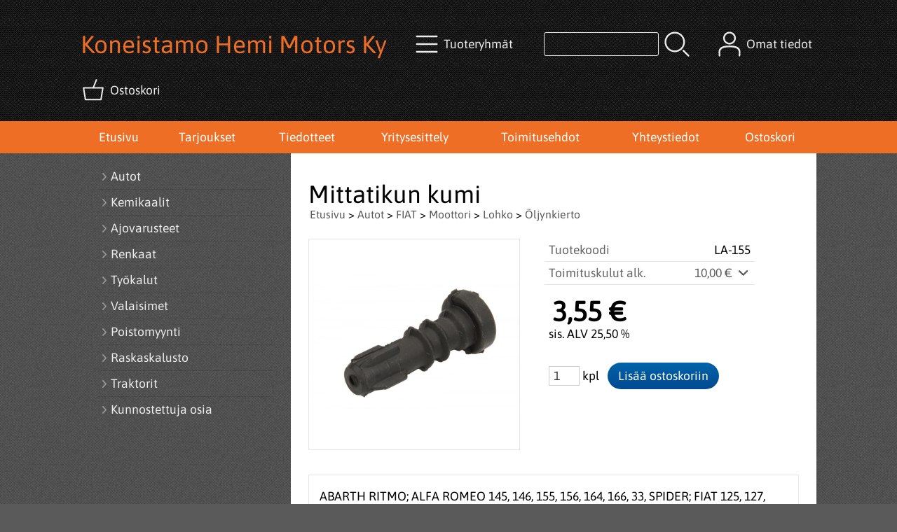

--- FILE ---
content_type: text/html; charset=UTF-8
request_url: https://www.hemimotors.fi/p3177-mittatikun-kumi-fi.html
body_size: 6958
content:
<!DOCTYPE html>
<html lang="fi">

<head>
<meta name="viewport" content="width=device-width, initial-scale=1" />
<meta charset="UTF-8" />
<link href="styles1-470572202.css" rel="stylesheet" type="text/css" />
<link href="fonts/font-awesome-1986/css/all.min.css" rel="stylesheet" type="text/css" />
<link rel="canonical" href="https://www.hemimotors.fi/p3177-mittatikun-kumi-fi.html" />
<meta name="robots" content="index, noarchive" />
<title>Mittatikun kumi | Koneistamo Hemi Motors Ky</title>
<meta name="description" content="ABARTH RITMO; ALFA ROMEO 145, 146, 155, 156, 164, 166, 33, SPIDER; FIAT 125, 127, 131, 132, ARGENTA, CINQUECENTO, CROMA, DOBLO, DOBLO/MINIVAN, DUCATO, FIORINO 0.8-3.0 10.68- Lada1200-1700..." />
<meta property="og:locale" content="fi_FI" />
<meta property="og:site_name" content="Koneistamo Hemi Motors Ky" />
<meta property="og:type" content="product.item" />
<meta property="og:url" content="https://www.hemimotors.fi/p3177-mittatikun-kumi-fi.html" />
<meta property="og:title" content="Mittatikun kumi" />
<meta property="og:description" content="ABARTH RITMO; ALFA ROMEO 145, 146, 155, 156, 164, 166, 33, SPIDER; FIAT 125, 127, 131, 132, ARGENTA, CINQUECENTO, CROMA, DOBLO, DOBLO/MINIVAN, DUCATO, FIORINO 0.8-3.0 10.68- Lada1200-1700..." />
<meta property="og:image" content="https://www.hemimotors.fi/graphics/products/thumbnails/pogrp_la155_a9f637d7.jpg" />
<meta property="og:updated_time" content="2024-08-30T18:59:58+03:00" />
<meta property="product:retailer_item_id" content="LA-155" />
<meta property="product:price:amount" content="3.55" />
<meta property="product:price:currency" content="EUR" />
<meta name="twitter:title" content="Mittatikun kumi" />
<meta name="twitter:url" content="https://www.hemimotors.fi/p3177-mittatikun-kumi-fi.html" />
<meta name="twitter:description" content="ABARTH RITMO; ALFA ROMEO 145, 146, 155, 156, 164, 166, 33, SPIDER; FIAT 125, 127, 131, 132, ARGENTA, CINQUECENTO, CROMA, DOBLO, DOBLO/MINIVAN, DUCATO, FIORINO 0.8-3.0 10.68- Lada1200-1700..." />
<meta name="twitter:image" content="https://www.hemimotors.fi/graphics/products/thumbnails/pogrp_la155_a9f637d7.jpg" />
<meta name="twitter:card" content="summary_large_image" />
<meta name="csx4_connections_page_counter" id="csx4_connections_page_counter" content="1" />
<script src="actions-470572202.js"></script>
<script src="https://www.hemimotors.fi/extensions/image_zoom/image_zoom_2.js"></script>
</head>

<body>
<div id="csx4_curtain" onclick="csx4_hide_picture_popup();return false;"></div>
<div id="csx4_popup_box"></div>
<div id="csx4_cart_sidebar" style="display: none;"><div id="csx4_cart_sidebar_inner" onclick="if (document.activeElement.tagName!='A') window.open('https://www.hemimotors.fi/shopping-cart-fi.html', '_self');"></div></div>
<div id="body"><div id="ultimate_top_around"><div id="ultimate_top"></div></div><div id="top_around"><div id="top"><!-- Ulkoasupohja: Feather (2022) --><!-- Sijoita tämä kohtaan: #top jälkeen --><div class="shop_logo"><h1>Koneistamo Hemi Motors Ky</h1></div><!-- End of Ulkoasupohja: Feather (2022) --><div class="category_menu"><div id="csx4_category_menu"><a href="#" onclick="csx4_show_dropdown_category_menu();return false;" aria-label="Tuoteryhmät"><div class="category_menu_icon" aria-hidden="true"><svg role="img" aria-hidden="true" focusable="false" xmlns="http://www.w3.org/2000/svg" xml:space="preserve" version="1.1" viewBox="0 0 1909 1909" xmlns:xlink="http://www.w3.org/1999/xlink"><path class="fil1" d="M198 435c-35,0 -64,-29 -64,-64 0,-35 29,-64 64,-64l1513 0c35,0 64,29 64,64 0,35 -29,64 -64,64l-1513 0z"/><path class="fil1" d="M198 1018c-35,0 -64,-28 -64,-64 0,-35 29,-63 64,-63l1513 0c35,0 64,28 64,63 0,36 -29,64 -64,64l-1513 0z"/><path class="fil1" d="M198 1601c-35,0 -64,-28 -64,-63 0,-36 29,-64 64,-64l1513 0c35,0 64,28 64,64 0,35 -29,63 -64,63l-1513 0z"/><title>Tuoteryhmät</title></svg></div><div class="category_menu_text">Tuoteryhmät</div></a><div id="dropdown_category_menu"><div class="dropdown_category_menu" id="csx4_dropdown_category_menu" onmouseleave="csx4_show_dropdown_category_menu();return false;"></div></div></div></div><div class="product_search"><form action="product-search-fi.html" id="product_search" method="post"><div class="tb_product_search"><div class="tr_product_search"><div class="tc_product_search"><input aria-label="Tuotehaku" autocomplete="off" id="product_search_words" name="product_search_words" onkeyup="csx4_product_search_interval('1', 'fi', '500')" type="text" /></div><div class="tc_product_search"><div onclick="document.getElementById('product_search').submit();document.getElementById('product_search_icon1').style.display='none';if(document.getElementById('product_search_icon2'))document.getElementById('product_search_icon2').style.display='block';"><div id="product_search_icon1"><svg role="img" aria-label="Etsi" xmlns="http://www.w3.org/2000/svg" xml:space="preserve" version="1.1" viewBox="0 0 1429 1429" xmlns:xlink="http://www.w3.org/1999/xlink"><path class="fil1" d="M183 187c113,-113 260,-169 408,-169 148,0 295,56 408,169 112,112 169,260 169,407 0,148 -57,296 -169,408 -113,113 -260,169 -408,169 -148,0 -295,-56 -408,-169 -112,-112 -169,-260 -169,-408 0,-147 57,-295 169,-407zm408 -74c-123,0 -246,47 -340,141 -94,94 -141,217 -141,340 0,124 47,247 141,341 94,94 217,141 340,141 123,0 246,-47 340,-141 94,-94 141,-217 141,-341 0,-123 -47,-246 -141,-340 -94,-94 -217,-141 -340,-141z"/><path class="fil1" d="M1045 1116c-18,-18 -18,-49 0,-67 19,-19 49,-19 68,0l288 288c19,19 19,49 0,68 -18,18 -49,18 -67,0l-289 -289z"/><title>Etsi</title></svg></div><div id="product_search_icon2"><svg role="img" aria-label="Etsitään" xmlns="http://www.w3.org/2000/svg" xml:space="preserve" version="1.1" viewBox="0 0 1038 1038" xmlns:xlink="http://www.w3.org/1999/xlink"><circle class="fil1" cx="263" cy="175" r="79"/><circle class="fil1" cx="516" cy="93" r="79"/><circle class="fil1" cx="769" cy="175" r="79"/><circle class="fil1" cx="925" cy="390" r="79"/><circle class="fil1" cx="925" cy="656" r="79"/><circle class="fil1" cx="769" cy="871" r="79"/><circle class="fil1" cx="516" cy="953" r="79"/><circle class="fil1" cx="263" cy="871" r="79"/><circle class="fil1" cx="107" cy="656" r="79"/></svg></div></div></div></div></div></form></div><div class="sign_in_top"><div id="csx4_sign_in_top"><a href="#" onclick="csx4_show_dropdown_sign_in_menu();return false;" aria-label="Omat tiedot"><div class="sign_in_top_icon" aria-hidden="true"><svg role="img" aria-hidden="true" focusable="false" xmlns="http://www.w3.org/2000/svg" xml:space="preserve" version="1.1" viewBox="0 0 1270 1270" xmlns:xlink="http://www.w3.org/1999/xlink"><path class="fil1" d="M634 13c89,0 169,36 227,94l0 0c58,58 94,138 94,226 0,89 -36,169 -94,227l0 0c-58,58 -138,94 -227,94 -88,0 -168,-36 -226,-94l0 0c-58,-58 -94,-138 -94,-227 0,-88 36,-168 94,-226l0 0c58,-58 138,-94 226,-94zm167 153c-42,-42 -101,-69 -167,-69 -65,0 -124,27 -166,69l-1 0c-42,43 -69,102 -69,167 0,66 27,125 69,167l1 0c42,43 101,69 166,69 66,0 125,-26 167,-69l0 0c43,-42 69,-101 69,-167 0,-65 -26,-124 -69,-167l0 0z"/><path class="fil1" d="M176 1216c0,23 -20,42 -43,42 -23,-1 -42,-20 -41,-43 0,-18 -2,-42 -4,-67 -3,-30 -5,-63 -5,-98 3,-170 75,-347 551,-340 477,-7 549,170 551,340 1,35 -2,68 -4,98 -2,25 -4,49 -4,67 0,23 -18,42 -42,43 -23,0 -42,-19 -42,-42 0,-25 2,-49 4,-75 2,-29 5,-61 4,-90 -2,-128 -62,-263 -466,-256l-1 0c-404,-7 -464,127 -466,256 -1,29 2,61 4,90 2,26 4,50 4,75z"/><title>Omat tiedot</title></svg></div><div class="sign_in_top_text">Omat tiedot</div></a><div id="dropdown_sign_in_menu"><div class="dropdown_sign_in_menu" id="csx4_dropdown_sign_in_menu" onmouseleave="csx4_show_dropdown_sign_in_menu();return false;"><div class="sign_in_menu_links" id="csx4_sign_in_menu_links"><a href="https://www.hemimotors.fi/sign-in-fi.html">Kirjaudu sisään</a><a href="https://www.hemimotors.fi/user-account-fi.html">Yhteystiedot</a><a href="https://www.hemimotors.fi/user-account-orders-fi.html">Tilaushistoria</a><a href="https://www.hemimotors.fi/registration-fi.html">Rekisteröidy asiakkaaksi</a><a href="https://www.hemimotors.fi/forgotten-fi.html">Unohditko tunnukset?</a><a href="https://www.hemimotors.fi/coupon-fi.html">Aktivoi kuponki tai lahjakortti</a></div></div></div></div></div><div class="shopping_cart_top"><div id="csx4_cart_top"><a href="https://www.hemimotors.fi/shopping-cart-fi.html" aria-label="Ostoskori"><div class="shopping_cart_top_icon" aria-hidden="true"><svg role="img" aria-hidden="true" focusable="false" xmlns="http://www.w3.org/2000/svg" xml:space="preserve" version="1.1" viewBox="0 0 1192985 1192985" xmlns:xlink="http://www.w3.org/1999/xlink"><path class="fil1" d="M574081 447431l143400 -355580c6826,-17040 26184,-25314 43224,-18488 17041,6826 25315,26184 18489,43224l-133426 330844 407028 -51c18400,0 33325,14925 33325,33325 0,2721 -328,5366 -945,7897l-87846 552683c-2594,16360 -16738,28035 -32809,28022l-736058 101c-17518,0 -31889,-13539 -33224,-30718l-87859 -552783c-2871,-18111 9497,-35139 27607,-38010 1751,-277 3489,-416 5202,-416l433892 -50zm-394963 66599l77683 488728 679383 0 77682 -488728 -834748 0z"/><title>Ostoskori</title></svg></div><div class="shopping_cart_top_text">Ostoskori</div></a></div></div></div></div><div id="all_around"><div id="almost_around"><div id="landscape_around"><div id="landscape_around_inner"><div id="landscape_top"></div><div id="landscape_middle"></div><div id="landscape_bottom"><div class="main_navigation_mini" id="csx4_main_navigation_mini"><div class="tb_main_navigation_mini"><div class="tr_main_navigation_mini"><div class="tc_main_navigation_mini"><a href="https://www.hemimotors.fi/index.html">Etusivu</a></div><div class="tc_main_navigation_mini"><a href="#" onclick="csx4_show_dropdown_category_megamenu_mini();return false;">Tuoteryhmät</a></div><div class="tc_main_navigation_mini"><a href="https://www.hemimotors.fi/navigation-fi.html" onclick="csx4_switch_main_navigation();return false;" aria-label="Valikko"><i class="fa-solid fa-bars" aria-hidden="true"></i></a></div></div></div></div><div class="main_navigation_temp" id="csx4_main_navigation_temp"></div><div class="main_navigation" id="csx4_main_navigation"><div class="tb_main_navigation"><div class="tr_main_navigation"><div class="tc_main_navigation_only"><a href="https://www.hemimotors.fi/index.html">Etusivu</a></div><div class="tc_main_navigation"><a href="https://www.hemimotors.fi/offers-p1-fi.html">Tarjoukset</a></div><div class="tc_main_navigation"><a href="https://www.hemimotors.fi/news-fi.html">Tiedotteet</a></div><div class="tc_main_navigation"><a href="https://www.hemimotors.fi/a1-yritysesittely-fi.html">Yritysesittely</a></div><div class="tc_main_navigation"><a href="https://www.hemimotors.fi/a2-toimitusehdot-fi.html">Toimitusehdot</a></div><div class="tc_main_navigation"><a href="https://www.hemimotors.fi/contact-fi.html">Yhteystiedot</a></div><div class="tc_main_navigation"><a href="https://www.hemimotors.fi/shopping-cart-fi.html">Ostoskori</a></div></div></div></div></div></div></div><div id="dropdown_category_megamenu_mini"><div class="dropdown_category_megamenu_mini" id="csx4_dropdown_category_megamenu_mini"></div></div><div id="content_around"><div id="content"><div id="tb_content"><div id="tr_content"><div id="tc_content_left"><div class="categories" id="csx4_categories"><div class="category_tree_categories" id="csx4_category_tree_categories"><div class="category_tree_part"><a href="https://www.hemimotors.fi/c1-autot-p1-fi.html"><div><i class="fa-solid fa-angle-right fa-fw"></i>Autot</div><div></div></a><a href="https://www.hemimotors.fi/c387-kemikaalit-p1-fi.html"><div><i class="fa-solid fa-angle-right fa-fw"></i>Kemikaalit</div><div></div></a><a href="https://www.hemimotors.fi/c407-ajovarusteet-p1-fi.html"><div><i class="fa-solid fa-angle-right fa-fw"></i>Ajovarusteet</div><div></div></a><a href="https://www.hemimotors.fi/c527-renkaat-p1-fi.html"><div><i class="fa-solid fa-angle-right fa-fw"></i>Renkaat</div><div></div></a><a href="https://www.hemimotors.fi/c413-tyokalut-p1-fi.html"><div><i class="fa-solid fa-angle-right fa-fw"></i>Työkalut</div><div></div></a><a href="https://www.hemimotors.fi/c421-valaisimet-p1-fi.html"><div><i class="fa-solid fa-angle-right fa-fw"></i>Valaisimet</div><div></div></a><a href="https://www.hemimotors.fi/c426-poistomyynti-p1-fi.html"><div><i class="fa-solid fa-angle-right fa-fw"></i>Poistomyynti</div><div></div></a><a href="https://www.hemimotors.fi/c711-raskaskalusto-p1-fi.html"><div><i class="fa-solid fa-angle-right fa-fw"></i>Raskaskalusto</div><div></div></a></div><div class="category_tree_part"><a href="https://www.hemimotors.fi/c436-traktorit-p1-fi.html"><div><i class="fa-solid fa-angle-right fa-fw"></i>Traktorit</div><div></div></a><a href="https://www.hemimotors.fi/c442-kunnostettuja-osia-p1-fi.html"><div><i class="fa-solid fa-angle-right fa-fw"></i>Kunnostettuja osia</div><div></div></a></div></div></div></div><div id="tc_content_middle"><div id="tc_content_middle_inner"><input type="hidden" name="csx4_connections_product_id" id="csx4_connections_product_id" value="3177" /><h1 class="crumb">Mittatikun kumi</h1><p class="crumb"><a href="https://www.hemimotors.fi/index.html">Etusivu</a> > <a href="https://www.hemimotors.fi/c1-autot-p1-fi.html">Autot</a> > <a href="https://www.hemimotors.fi/c69-fiat-p1-fi.html">FIAT</a> > <a href="https://www.hemimotors.fi/c89-moottori-p1-fi.html">Moottori</a> > <a href="https://www.hemimotors.fi/c101-lohko-p1-fi.html">Lohko</a> > <a href="https://www.hemimotors.fi/c108-ljynkierto-p1-fi.html">Öljynkierto</a></p><div class="product_menus" id="csx4_product_menus"><div class="catalog_menus"></div></div><div class="tb_product_columns"><div class="tr_product_columns"><div class="tc_product_columns"><div id="product_picture" style="width: 302px;"><div class="tb_product_picture"><div class="tr_product_picture"><div class="tc_product_picture"><a href="graphics/products/la155_a9f637d7.jpg" oncontextmenu="return false;" onclick="csx4_show_picture_popup('3177', '1', '600', '800', 'fi');return false;" target="_blank"><div id="csx4_image_zoom"><picture><source srcset="graphics/products/thumbnails/1x/ppipp_la155_a9f637d7.webp 1x,graphics/products/thumbnails/2x/ppipp_la155_a9f637d7.webp 2x" type="image/webp" ><img src="graphics/products/thumbnails/ppipp_la155_a9f637d7.jpg" width="300" height="300" alt="Mittatikun kumi" /></picture><img height="0" width="0" onload="if (typeof ImageZoom == 'function' && window.matchMedia('(pointer:fine)').matches && csx4_getCookie('csx4_user_is_touching') != 1) {var options = {large_file: 'graphics/products/la155_a9f637d7.jpg',box_width: 300,box_height: 300,small_width: '300',small_height: '199.5',large_width: '800',large_height: '532',large_width_fill: '0',large_height_fill: '268'};var container = document.getElementById('csx4_image_zoom');window.imageZoom = new ImageZoom(csx4_image_zoom, options);}" src="[data-uri]" alt="" /></div></a></div></div></div></div></div><div class="tc_product_columns"><div class="tb_product_figures"><div class="tr_product_figures"><div class="tc_product_figures_left">Tuotekoodi</div><div class="tc_product_figures_right">LA-155</div></div><div class="tr_product_figures"><div class="tc_product_figures_left">Toimituskulut alk.</div><div class="tc_product_figures_right"><div class="csx4_script_show"><a class="csx4_popup" id="term1open" href="#" onclick="csx4_show_info('term1');return false;">10,00&nbsp;€ <i class="fa-solid fa-angle-down fa-fw"></i></a><a class="csx4_popup" id="term1close" href="#" style="display: none;" onclick="csx4_hide_info('term1');return false;">10,00&nbsp;€ <i class="fa-solid fa-angle-up fa-fw"></i></a></div><noscript>10,00&nbsp;€</noscript></div></div></div><div class="csx4_popup"><div class="csx4_popup_inner" id="term1" style="display: none;"><div class="product_delivery">Toimituskulut toimitustavoittain, jos tilaat vain tämän tuotteen:<div class="tb_product_delivery"><div class="tr_product_delivery"><div class="tc_product_delivery_left">Nouto Postista</div><div class="tc_product_delivery_right">10,00&nbsp;€</div></div><div class="tr_product_delivery"><div class="tc_product_delivery_left">Lähellä-paketti</div><div class="tc_product_delivery_right">10,00&nbsp;€</div></div></div>Sisältäen arvonlisäveroa 25,50 %</div></div></div><form action="https://www.hemimotors.fi/shopping-cart-fi.html" id="product_form3177" method="post"><input type="hidden" name="add_to_cart" value="1" /><input type="hidden" name="product_id" value="3177" /><div id="csx4_product_variations"></div><input type="hidden" name="csx4_connections_product_price" id="csx4_connections_product_price" value="3.55" /><div class="tb_product_price"><div class="tr_product_price"><div class="tc_product_price"><div class="product_price_normal">3,55&nbsp;€</div><div class="product_price_vat">sis. ALV 25,50 %</div></div></div></div><div id="csx4_cart_alert" style="display: none;"></div><div class="tb_product_cart"><div class="tr_product_cart"><div class="tc_product_cart_left"><input aria-label="Määrä (kpl)" type="text" name="product_qty" value="1" class="qty_1" /> kpl</div><div class="tc_product_cart_right"><input onclick="csx4_add_to_cart('product_form3177', 'fi');return false;" type="submit" value="Lisää ostoskoriin" /></div></div></div></form></div></div></div><div class="tb_product_intro"><div class="tr_product_intro"><div class="tc_product_intro"><div id="product_intro_description" class="part_content" style="display:block;"><p>ABARTH RITMO; ALFA ROMEO 145, 146, 155, 156, 164, 166, 33, SPIDER; FIAT 125, 127, 131, 132, ARGENTA, CINQUECENTO, CROMA, DOBLO, DOBLO/MINIVAN, DUCATO, FIORINO 0.8-3.0 10.68-</p> Lada1200-1700</div></div></div></div><img height="0" width="0" onload="csx4_yesscript_product_intro('product_intro_description');" src="[data-uri]" alt="tech" /><div id="csx4_also_bought"><h2>Asiakkaat ostivat myös</h2><div id="csx4_catalog"><div class="catalog_pretty_item_around"><div class="catalog_pretty_item" onclick="window.open('https://www.hemimotors.fi/p316-runkolaakerin-valilevy-tc-fi.html', '_self');"><div class="catalog_pretty_item_part"><div class="catalog_pretty_item_picture_around"><div class="catalog_pretty_item_picture"><a href="https://www.hemimotors.fi/p316-runkolaakerin-valilevy-tc-fi.html"><picture><source srcset="graphics/products/thumbnails/1x/ppicn_2248_99baa71d.webp 1x,graphics/products/thumbnails/2x/ppicn_2248_99baa71d.webp 2x" type="image/webp" ><img src="graphics/products/thumbnails/ppicn_2248_99baa71d.jpg" width="255" height="255" alt="Runkolaakerin välilevy TC" /></picture></a></div></div></div><div class="catalog_pretty_item_part"><div class="catalog_pretty_item_title_around"><div class="catalog_pretty_item_title"><a href="https://www.hemimotors.fi/p316-runkolaakerin-valilevy-tc-fi.html">Runkolaakerin välilevy TC</a></div></div><div class="catalog_pretty_item_summary_around"><div class="catalog_pretty_item_summary">Runkolaakeri Välilevy TC 1.6,1.8,2.0. ABARTH RITMO; ALFA ROMEO 145, 146, 155, 164, AR 6; FIAT 131, 132, 147, ARGENTA, BRAVA, BRAVO I, CAMPAGNOLA, COUPE, CROMA, DUCATO, DUNA, ELBA...&nbsp;<i class="fa-solid fa-angle-right"></i></div></div><div class="catalog_pretty_item_button_around"><div class="catalog_pretty_item_button"><form action="https://www.hemimotors.fi/p316-runkolaakerin-valilevy-tc-fi.html" method="post"><input type="submit" value="Näytä lisätiedot" /></form></div></div></div><div class="catalog_pretty_item_part"><div class="catalog_pretty_item_price_around"><div class="catalog_pretty_item_price"><div class="catalog_pretty_item_price_normal">12,10&nbsp;€</div></div></div><div class="catalog_pretty_item_energy_flech_around"></div><div class="catalog_pretty_item_stock_around"></div></div></div><div class="catalog_pretty_item" onclick="window.open('https://www.hemimotors.fi/p1298-jokkis-kartio-aanenvaimennin-fi.html', '_self');"><div class="catalog_pretty_item_part"><div class="catalog_pretty_item_picture_around"><div class="catalog_pretty_item_picture"><a href="https://www.hemimotors.fi/p1298-jokkis-kartio-aanenvaimennin-fi.html"><picture><source srcset="graphics/products/thumbnails/1x/ppicn_2434_d0e813_1ac2c7db.webp 1x,graphics/products/thumbnails/2x/ppicn_2434_d0e813_1ac2c7db.webp 2x" type="image/webp" ><img src="graphics/products/thumbnails/ppicn_2434_d0e813_1ac2c7db.jpg" width="255" height="255" alt="Jokkis kartio äänenvaimennin" /></picture></a></div></div></div><div class="catalog_pretty_item_part"><div class="catalog_pretty_item_title_around"><div class="catalog_pretty_item_title"><a href="https://www.hemimotors.fi/p1298-jokkis-kartio-aanenvaimennin-fi.html">Jokkis kartio äänenvaimennin</a></div></div><div class="catalog_pretty_item_summary_around"><div class="catalog_pretty_item_summary">Jokkis äänenvaimennin pinnoittamaton. Halkaisija 15cm. Mitat sisään/ulostulo...&nbsp;<i class="fa-solid fa-angle-right"></i></div></div><div class="catalog_pretty_item_button_around"><div class="catalog_pretty_item_button"><form action="https://www.hemimotors.fi/p1298-jokkis-kartio-aanenvaimennin-fi.html" method="post"><input type="submit" value="Näytä lisätiedot" /></form></div></div></div><div class="catalog_pretty_item_part"><div class="catalog_pretty_item_price_around"><div class="catalog_pretty_item_price"><div class="catalog_pretty_item_price_normal"></div></div></div><div class="catalog_pretty_item_energy_flech_around"></div><div class="catalog_pretty_item_stock_around"></div></div></div><div class="catalog_pretty_item" onclick="window.open('https://www.hemimotors.fi/p299-fiat-tc-runkolaakeri-53mm-std-fi.html', '_self');"><div class="catalog_pretty_item_part"><div class="catalog_pretty_item_picture_around"><div class="catalog_pretty_item_picture"><a href="https://www.hemimotors.fi/p299-fiat-tc-runkolaakeri-53mm-std-fi.html"><picture><source srcset="graphics/products/thumbnails/1x/ppicn_1564_8a38f9_0b444661.webp 1x,graphics/products/thumbnails/2x/ppicn_1564_8a38f9_0b444661.webp 2x" type="image/webp" ><img src="graphics/products/thumbnails/ppicn_1564_8a38f9_0b444661.jpg" width="255" height="255" alt="Fiat TC Runkolaakeri 53mm STD" /></picture></a></div></div></div><div class="catalog_pretty_item_part"><div class="catalog_pretty_item_title_around"><div class="catalog_pretty_item_title"><a href="https://www.hemimotors.fi/p299-fiat-tc-runkolaakeri-53mm-std-fi.html">Fiat TC Runkolaakeri 53mm STD</a></div></div><div class="catalog_pretty_item_summary_around"><div class="catalog_pretty_item_summary">Fiat TC runkolaakeri 53mm kaula. (Ei 125)&nbsp;<i class="fa-solid fa-angle-right"></i></div></div><div class="catalog_pretty_item_button_around"><div class="catalog_pretty_item_button"><form action="https://www.hemimotors.fi/p299-fiat-tc-runkolaakeri-53mm-std-fi.html" method="post"><input type="submit" value="Näytä lisätiedot" /></form></div></div></div><div class="catalog_pretty_item_part"><div class="catalog_pretty_item_price_around"><div class="catalog_pretty_item_price"><div class="catalog_pretty_item_price_normal">60,00&nbsp;€</div></div></div><div class="catalog_pretty_item_energy_flech_around"></div><div class="catalog_pretty_item_stock_around"></div></div></div><div class="catalog_pretty_item" onclick="window.open('https://www.hemimotors.fi/p109-ljypainekytkin-14x15mm-030bar-fi.html', '_self');"><div class="catalog_pretty_item_part"><div class="catalog_pretty_item_picture_around"><div class="catalog_pretty_item_picture"><a href="https://www.hemimotors.fi/p109-ljypainekytkin-14x15mm-030bar-fi.html"><picture><source srcset="graphics/products/thumbnails/1x/ppicn_2233_c0c6d2_672fd7c4.webp 1x,graphics/products/thumbnails/2x/ppicn_2233_c0c6d2_672fd7c4.webp 2x" type="image/webp" ><img src="graphics/products/thumbnails/ppicn_2233_c0c6d2_672fd7c4.jpg" width="255" height="255" alt="Öljypainekytkin 14x1,5mm 0,30bar" /></picture></a></div></div></div><div class="catalog_pretty_item_part"><div class="catalog_pretty_item_title_around"><div class="catalog_pretty_item_title"><a href="https://www.hemimotors.fi/p109-ljypainekytkin-14x15mm-030bar-fi.html">Öljypainekytkin 14x1,5mm 0,30bar</a></div></div><div class="catalog_pretty_item_summary_around"><div class="catalog_pretty_item_summary">Fiat öljypaineanturi 14x1,5mm 0,30 bar...&nbsp;<i class="fa-solid fa-angle-right"></i></div></div><div class="catalog_pretty_item_button_around"><div class="catalog_pretty_item_button"><form action="https://www.hemimotors.fi/shopping-cart-fi.html" id="product_form109" method="post"><input type="hidden" name="add_to_cart" value="1" /><input type="hidden" name="product_id" value="109" /><input type="hidden" name="product_qty"  value="1" /><input onclick="csx4_add_to_cart('product_form109', 'fi');this.value='Lisätty';if(event.stopPropagation)event.stopPropagation();return false;" onmouseover="this.value='Lisää ostoskoriin';" type="submit" value="Lisää ostoskoriin" /></form></div></div></div><div class="catalog_pretty_item_part"><div class="catalog_pretty_item_price_around"><div class="catalog_pretty_item_price"><div class="catalog_pretty_item_price_normal">5,60&nbsp;€</div></div></div><div class="catalog_pretty_item_energy_flech_around"></div><div class="catalog_pretty_item_stock_around"></div></div></div><div class="catalog_pretty_item" onclick="window.open('https://www.hemimotors.fi/p90-mannanrengassrj-fiat-84mm-15-2-4-fi.html', '_self');"><div class="catalog_pretty_item_part"><div class="catalog_pretty_item_picture_around"><div class="catalog_pretty_item_picture"><a href="https://www.hemimotors.fi/p90-mannanrengassrj-fiat-84mm-15-2-4-fi.html"><picture><source srcset="graphics/products/thumbnails/1x/ppicn_1568_453912_ce210f9c.webp 1x,graphics/products/thumbnails/2x/ppicn_1568_453912_ce210f9c.webp 2x" type="image/webp" ><img src="graphics/products/thumbnails/ppicn_1568_453912_ce210f9c.jpg" width="255" height="255" alt="Männänrengassrj. Fiat 84mm 1,5-2-4" /></picture></a></div></div></div><div class="catalog_pretty_item_part"><div class="catalog_pretty_item_title_around"><div class="catalog_pretty_item_title"><a href="https://www.hemimotors.fi/p90-mannanrengassrj-fiat-84mm-15-2-4-fi.html">Männänrengassrj. Fiat 84mm 1,5-2-4</a></div></div><div class="catalog_pretty_item_summary_around"><div class="catalog_pretty_item_summary">Männänrengassarja sisältää renkaat 4 mäntään. Rengasleveydet 1,5-2-4mm. Halkaisija STD 84mm.&nbsp;<i class="fa-solid fa-angle-right"></i></div></div><div class="catalog_pretty_item_button_around"><div class="catalog_pretty_item_button"><form action="https://www.hemimotors.fi/p90-mannanrengassrj-fiat-84mm-15-2-4-fi.html" method="post"><input type="submit" value="Näytä lisätiedot" /></form></div></div></div><div class="catalog_pretty_item_part"><div class="catalog_pretty_item_price_around"><div class="catalog_pretty_item_price"><div class="catalog_pretty_item_price_normal">70,90&nbsp;€</div></div></div><div class="catalog_pretty_item_energy_flech_around"></div><div class="catalog_pretty_item_stock_around"></div></div></div><div class="catalog_pretty_item" onclick="window.open('https://www.hemimotors.fi/p108-mittatikku-131-124-fi.html', '_self');"><div class="catalog_pretty_item_part"><div class="catalog_pretty_item_picture_around"><div class="catalog_pretty_item_picture"><a href="https://www.hemimotors.fi/p108-mittatikku-131-124-fi.html"><picture><source srcset="graphics/products/thumbnails/1x/ppicn_2070_2765d4_af7884cb.webp 1x,graphics/products/thumbnails/2x/ppicn_2070_2765d4_af7884cb.webp 2x" type="image/webp" ><img src="graphics/products/thumbnails/ppicn_2070_2765d4_af7884cb.jpg" width="255" height="255" alt="Mittatikku 131/124" /></picture></a></div></div></div><div class="catalog_pretty_item_part"><div class="catalog_pretty_item_title_around"><div class="catalog_pretty_item_title"><a href="https://www.hemimotors.fi/p108-mittatikku-131-124-fi.html">Mittatikku 131/124</a></div></div><div class="catalog_pretty_item_summary_around"><div class="catalog_pretty_item_summary">Lisätiedot&nbsp;<i class="fa-solid fa-angle-right"></i></div></div><div class="catalog_pretty_item_button_around"><div class="catalog_pretty_item_button"><form action="https://www.hemimotors.fi/shopping-cart-fi.html" id="product_form108" method="post"><input type="hidden" name="add_to_cart" value="1" /><input type="hidden" name="product_id" value="108" /><input type="hidden" name="product_qty"  value="1" /><input onclick="csx4_add_to_cart('product_form108', 'fi');this.value='Lisätty';if(event.stopPropagation)event.stopPropagation();return false;" onmouseover="this.value='Lisää ostoskoriin';" type="submit" value="Lisää ostoskoriin" /></form></div></div></div><div class="catalog_pretty_item_part"><div class="catalog_pretty_item_price_around"><div class="catalog_pretty_item_price"><div class="catalog_pretty_item_price_normal">5,00&nbsp;€</div></div></div><div class="catalog_pretty_item_energy_flech_around"></div><div class="catalog_pretty_item_stock_around"></div></div></div><div class="catalog_pretty_item" onclick="window.open('https://www.hemimotors.fi/p2156-ljykorkki-fiat-fi.html', '_self');"><div class="catalog_pretty_item_part"><div class="catalog_pretty_item_picture_around"><div class="catalog_pretty_item_picture"><a href="https://www.hemimotors.fi/p2156-ljykorkki-fiat-fi.html"><picture><source srcset="graphics/products/thumbnails/1x/ppicn_71fw4ej79_l__sx466__a8752563.webp 1x,graphics/products/thumbnails/2x/ppicn_71fw4ej79_l__sx466__a8752563.webp 2x" type="image/webp" ><img src="graphics/products/thumbnails/ppicn_71fw4ej79_l__sx466__a8752563.jpg" width="255" height="255" alt="Öljykorkki Fiat" /></picture></a></div></div></div><div class="catalog_pretty_item_part"><div class="catalog_pretty_item_title_around"><div class="catalog_pretty_item_title"><a href="https://www.hemimotors.fi/p2156-ljykorkki-fiat-fi.html">Öljykorkki Fiat</a></div></div><div class="catalog_pretty_item_summary_around"><div class="catalog_pretty_item_summary">Lisätiedot&nbsp;<i class="fa-solid fa-angle-right"></i></div></div><div class="catalog_pretty_item_button_around"><div class="catalog_pretty_item_button"><form action="https://www.hemimotors.fi/shopping-cart-fi.html" id="product_form2156" method="post"><input type="hidden" name="add_to_cart" value="1" /><input type="hidden" name="product_id" value="2156" /><input type="hidden" name="product_qty"  value="1" /><input onclick="csx4_add_to_cart('product_form2156', 'fi');this.value='Lisätty';if(event.stopPropagation)event.stopPropagation();return false;" onmouseover="this.value='Lisää ostoskoriin';" type="submit" value="Lisää ostoskoriin" /></form></div></div></div><div class="catalog_pretty_item_part"><div class="catalog_pretty_item_price_around"><div class="catalog_pretty_item_price"><div class="catalog_pretty_item_price_normal">7,60&nbsp;€</div></div></div><div class="catalog_pretty_item_energy_flech_around"></div><div class="catalog_pretty_item_stock_around"></div></div></div><div class="catalog_pretty_item" onclick="window.open('https://www.hemimotors.fi/p168-pakosarjantiiviste-tc-fi.html', '_self');"><div class="catalog_pretty_item_part"><div class="catalog_pretty_item_picture_around"><div class="catalog_pretty_item_picture"><a href="https://www.hemimotors.fi/p168-pakosarjantiiviste-tc-fi.html"><picture><source srcset="graphics/products/thumbnails/1x/ppicn_1596_c60c30_3e56dfb4.webp 1x,graphics/products/thumbnails/2x/ppicn_1596_c60c30_3e56dfb4.webp 2x" type="image/webp" ><img src="graphics/products/thumbnails/ppicn_1596_c60c30_3e56dfb4.jpg" width="255" height="255" alt="Pakosarjantiiviste TC" /></picture></a></div></div></div><div class="catalog_pretty_item_part"><div class="catalog_pretty_item_title_around"><div class="catalog_pretty_item_title"><a href="https://www.hemimotors.fi/p168-pakosarjantiiviste-tc-fi.html">Pakosarjantiiviste TC</a></div></div><div class="catalog_pretty_item_summary_around"><div class="catalog_pretty_item_summary">Lisätiedot&nbsp;<i class="fa-solid fa-angle-right"></i></div></div><div class="catalog_pretty_item_button_around"><div class="catalog_pretty_item_button"><form action="https://www.hemimotors.fi/shopping-cart-fi.html" id="product_form168" method="post"><input type="hidden" name="add_to_cart" value="1" /><input type="hidden" name="product_id" value="168" /><input type="hidden" name="product_qty"  value="1" /><input onclick="csx4_add_to_cart('product_form168', 'fi');this.value='Lisätty';if(event.stopPropagation)event.stopPropagation();return false;" onmouseover="this.value='Lisää ostoskoriin';" type="submit" value="Lisää ostoskoriin" /></form></div></div></div><div class="catalog_pretty_item_part"><div class="catalog_pretty_item_price_around"><div class="catalog_pretty_item_price"><div class="catalog_pretty_item_price_normal">3,55&nbsp;€</div></div></div><div class="catalog_pretty_item_energy_flech_around"></div><div class="catalog_pretty_item_stock_around"></div></div></div></div></div></div></div><img height="0" width="0" onload="csx4_yesscript();" src="[data-uri]" alt="tech" /></div><div id="tc_content_right"></div></div></div></div></div></div><div id="brand_around"><div id="brand"></div></div><div id="bottom_around"><div id="bottom"><div class="tb_bottom"><div class="tr_bottom"><div class="tc_bottom"><div class="bottom_contact">Koneistamo Hemi Motors Ky<br />Sammontie 1<br />FI-18300, Heinola<br />FINLAND<br /></div></div><div class="tc_bottom"><div class="bottom_contact">puh. 037182882<br />hemimotors@hemimotors.fi
TIEDUSTELUT ENSISIJAISESTI SÄHKÖPOSTILLA<br />Y-tunnus: 1609849-5<br /></div></div></div></div></div><a href="shopping_cart.php" class="oma_paytrail_banneri"><img src="graphics/codes/paytrail_banneri_2023_kaikki_maksutavat_e93cfcca.png" alt="Paytrail" /></a></div></div><div class="oma_copyright">Copyright © Hemimotors Ky. All rights reserved.</div></div><div style="text-align: center !important;"><div style="display: inline-block;font: 80%/1.1 'Segoe UI', Arial, sans-serif !important;margin: 7px auto 24px auto !important;">&nbsp;</div></div>
<script type="application/ld+json">
{
	"@context": "http://schema.org/",
	"@type": "Product",
	"name": "Mittatikun kumi",
	"image": [
		"https://www.hemimotors.fi/graphics/products/la155_a9f637d7.jpg"
	],
	"description": "ABARTH RITMO; ALFA ROMEO 145, 146, 155, 156, 164, 166, 33, SPIDER; FIAT 125, 127, 131, 132, ARGENTA, CINQUECENTO, CROMA, DOBLO, DOBLO/MINIVAN, DUCATO, FIORINO 0.8-3.0 10.68- Lada1200-1700...",
	"sku": "LA-155",
	"offers": {
		"@type": "Offer",
		"url": "https://www.hemimotors.fi/p3177-mittatikun-kumi-fi.html",
		"priceCurrency": "EUR",
		"price": "3.55",
		"seller": {
			"@type": "Organization",
			"name": "Koneistamo Hemi Motors Ky"
		}
	}
}
</script>
<script type="application/ld+json">
{
	"@context": "http://schema.org",
	"@type": "BreadcrumbList",
	"itemListElement": [{
		"@type": "ListItem",
		"position": 1,
		"item": {
			"@id": "https://www.hemimotors.fi/c1-autot-p1-fi.html",
			"name": "Autot"
		}
	},{
		"@type": "ListItem",
		"position": 2,
		"item": {
			"@id": "https://www.hemimotors.fi/c69-fiat-p1-fi.html",
			"name": "FIAT"
		}
	},{
		"@type": "ListItem",
		"position": 3,
		"item": {
			"@id": "https://www.hemimotors.fi/c89-moottori-p1-fi.html",
			"name": "Moottori"
		}
	},{
		"@type": "ListItem",
		"position": 4,
		"item": {
			"@id": "https://www.hemimotors.fi/c101-lohko-p1-fi.html",
			"name": "Lohko"
		}
	},{
		"@type": "ListItem",
		"position": 5,
		"item": {
			"@id": "https://www.hemimotors.fi/c108-ljynkierto-p1-fi.html",
			"name": "Öljynkierto"
		}
	},{
		"@type": "ListItem",
		"position": 6,
		"item": {
			"@id": "https://www.hemimotors.fi/p3177-mittatikun-kumi-fi.html",
			"name": "Mittatikun kumi",
			"image": "https://www.hemimotors.fi/graphics/products/la155_a9f637d7.jpg"
		}
	}]
}
</script>

</body>

</html>

<!--
Powered by Clover Shop(r) ❤
Copyright (c) 2013- Clover Shop Oy. All rights reserved.

This is commercial software. Unauthorized use, reproduction,
reverse engineering and/or distribution is strictly prohibited.

For more information, please visit https://www.clovershop.com
-->